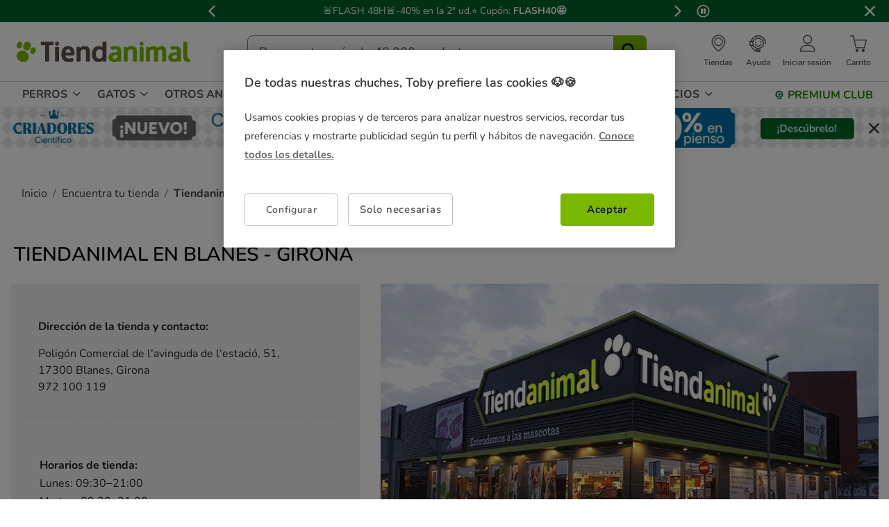

--- FILE ---
content_type: text/css
request_url: https://www.tiendanimal.es/on/demandware.static/Sites-TiendanimalES-Site/-/default/v1769486766093/css/storeLocator.css
body_size: 938
content:
.store-locator-container{overflow:hidden;padding:0 2rem 4rem}.store-locator-container .detect-location{margin-bottom:1em}.store-locator-container .store-name{font-weight:600}.store-locator-container .store-details{display:block;overflow:hidden}@media(min-width:769px){.store-locator-container .store-details{margin-left:3.125em}}.store-locator-container .striped>.card-body{border:1px solid #000;margin:0 auto 2rem;position:relative}@media(min-width:769px){.store-locator-container .striped>.card-body{margin:0 0 2rem 2rem}}.store-locator-container .search-form{width:100%}@media(min-width:576px){.store-locator-container .select-store{margin-top:-3rem}}.store-locator-container .custom-radio .store-details{margin-left:1.125em}.store-locator-container .store-locator-no-location,.store-locator-container .store-locator-no-results{display:none}@media(min-width:769px){.store-locator-container .results{max-height:40em;overflow-x:hidden;overflow-y:auto}.store-locator-container .results:after{background-color:#f3f2f2;bottom:0;content:"";display:block;height:2px;left:1.5rem;position:absolute;width:100%}}.store-locator-container .form-control{border:1px solid #000;border-radius:0;height:3.125rem}.store-locator-container .form-control.custom-select{-moz-text-align-last:left;text-align-last:left}.store-locator-container .card-footer{border:none;margin:0 auto 4rem;padding:0;width:100%}.store-locator-container .results-card{border:none;margin:0;padding:0}@media(min-width:769px){.store-locator-container .results-card{margin:0 0 4rem}}.store-locator-container .results-card>.card-body{padding:0}.store-locator-container .select-store-input{display:none}.store-locator-container .form-check{padding:0}.store-locator-container .form-check-label{display:block;margin-bottom:0}.store-locator-container .form-check-label .map-link{bottom:2rem;position:relative;right:0}.map-link{bottom:1rem;padding:.5rem 0;position:absolute;right:1rem}.map-link span{position:relative;top:.375rem}.map-link a{text-decoration:none}.store-detail-page{padding:40px 0}.store-detail-page figure img{max-width:100%}.store-detail-page .address{padding:30px 0}.store-detail-page .address-item{dispaly:block;border-bottom:1px dotted #ccc;padding:15px 20px}.store-detail-page .address-item:last-child{border-bottom:none}.store-info{background:#f3f2f2;padding:20px}.store-info h1{text-align:center}.store-description{padding:20px 30px}.store-description .title-description{font-weight:500;text-transform:uppercase}.map-marker{background-color:#cb333b;border-radius:.375em;color:#fff;float:left;height:2em;line-height:2em;position:relative;text-align:center;width:2em}.map-marker:after{border-color:#cb333b transparent transparent;border-style:solid;border-width:1em .5em 0;bottom:-.625em;content:"";height:0;left:50%;position:absolute;-webkit-transform:translate(-50%);transform:translate(-50%);width:0}.gm-style .gm-style-iw-c{border-radius:0}.gm-style-iw .store-details{font-family:-apple-system,BlinkMacSystemFont,Segoe UI,Roboto,Helvetica Neue,Arial,Noto Sans,Liberation Sans,sans-serif,Apple Color Emoji,Segoe UI Emoji,Segoe UI Symbol,Noto Color Emoji;font-size:1rem;font-weight:400;line-height:1.5;margin-left:0}.gm-style-iw a{color:#000}.map-canvas{display:none}@media(min-width:769px){.map-canvas{display:block;height:28.125em}}.store-name{font-weight:600}.store-details{display:block;margin-left:3.125em}.store-locator-no-apiKey,.store-locator-no-location,.store-locator-no-results{display:none}.store-locator-hero{background-image:url(../images/storelocator.jpg);margin-bottom:.625em}@media(min-width:576px){.store-locator-hero{display:none}}@media(min-width:769px){.results{margin-right:-.938em;max-height:21.875em;overflow-x:hidden;overflow-y:auto}}

--- FILE ---
content_type: image/svg+xml
request_url: https://www.tiendanimal.es/on/demandware.static/-/Library-Sites-TiendanimalSharedLibrary/default/dw000fbc35/images/icon-badges-club-premium-ribbon.svg
body_size: 10066
content:
<svg width="25" height="24" viewBox="0 0 25 24" fill="none" xmlns="http://www.w3.org/2000/svg">
<g id="icon-badges-club-premium-ribbon">
<g id="Vector">
<path d="M19.7647 13.5352L20.0717 14.7194C20.0717 14.9234 19.962 15.0703 19.7427 15.158L18.6901 15.3992L18.6462 16.5396C18.6462 16.6427 18.6068 16.737 18.5256 16.8247C18.4445 16.9124 18.3458 16.9563 18.2296 16.9563L16.8261 16.9343C16.7098 16.919 16.6112 16.8685 16.53 16.7808C16.4489 16.6931 16.4094 16.5988 16.4094 16.4957V16.4738C16.4094 16.3707 16.4489 16.2764 16.53 16.1887C16.6112 16.101 16.7098 16.0571 16.8261 16.0571H16.848L17.8129 16.0791V15.0922C17.8414 14.8729 17.9664 14.726 18.1857 14.6536L19.1287 14.4124L18.8655 13.4475V13.3598C18.8655 13.1997 18.9379 13.0593 19.0848 12.9431L19.8962 12.4606L19.3919 11.5835C19.3633 11.5242 19.3546 11.4365 19.3699 11.3203C19.3699 11.2041 19.4072 11.101 19.4796 11.0133L20.1375 10.3115L19.4138 9.6317C19.3261 9.57249 19.2822 9.48916 19.2822 9.37951C19.2822 9.26986 19.2976 9.17118 19.3261 9.08346L19.7647 8.25012L18.8655 7.7896C18.7055 7.68653 18.6243 7.54179 18.6243 7.351L18.8436 6.29837L17.8568 6.101C17.6528 6.04179 17.5344 5.91021 17.5059 5.70626L17.4182 4.71942L16.4313 4.82907H16.4094C16.2186 4.82907 16.0651 4.71942 15.9489 4.50012L15.6199 3.601L14.6769 3.95188C14.6484 3.98039 14.5826 3.99574 14.4796 3.99574C14.3765 3.99574 14.2603 3.92995 14.1287 3.79837L13.5805 3.03082L12.7691 3.601C12.6967 3.66021 12.6309 3.68872 12.5717 3.68872H12.484C12.3809 3.68872 12.2866 3.66021 12.1989 3.601L11.4313 3.03082L10.8392 3.84223C10.7362 3.9453 10.6046 3.99574 10.4445 3.99574L10.2691 3.97381L9.39186 3.601L9.01905 4.52205C8.93133 4.71284 8.77782 4.81372 8.55852 4.82907H8.53659L7.59361 4.71942L7.48396 5.75012C7.45545 5.95407 7.33703 6.08565 7.13309 6.14486L6.16817 6.29837L6.34361 7.28521V7.351C6.34361 7.54179 6.26247 7.6953 6.10238 7.81153L5.22519 8.22819L5.66379 9.12732C5.6923 9.18653 5.70765 9.26328 5.70765 9.35758C5.70765 9.45188 5.66379 9.55933 5.57607 9.67556L4.85238 10.2896L5.53221 11.0571C5.60458 11.1295 5.64186 11.2326 5.64186 11.3642C5.64186 11.4957 5.62651 11.5769 5.598 11.6054L5.09361 12.4387L5.94887 12.9431C6.0958 13.0308 6.16817 13.1339 6.16817 13.2501V13.4256C6.16817 13.4409 6.16159 13.4628 6.14624 13.4914L5.90502 14.4124L6.86993 14.6756C7.07387 14.7633 7.18352 14.9168 7.19887 15.1361V16.0791H8.20765C8.32387 16.0791 8.42256 16.1185 8.5037 16.1997C8.58484 16.2808 8.62431 16.3817 8.62431 16.5067C8.62431 16.6317 8.58484 16.737 8.5037 16.8247C8.42256 16.9124 8.32387 16.9563 8.20765 16.9563H6.76028C6.64405 16.9563 6.54537 16.9124 6.46423 16.8247C6.38309 16.737 6.34361 16.6273 6.34361 16.4957V15.4212L5.24712 15.1361C5.04317 15.0637 4.93352 14.9168 4.91817 14.6975V14.6317C4.91817 14.6164 4.92475 14.6032 4.9401 14.5878L5.24712 13.5352L4.28221 12.9431C4.15063 12.8707 4.08484 12.7721 4.08484 12.6471C4.08484 12.5221 4.10677 12.4234 4.15063 12.351L4.69888 11.408L3.95326 10.5747C3.88089 10.5023 3.83923 10.3992 3.83265 10.2677C3.82607 10.1361 3.87212 10.0418 3.97519 9.98258L4.78659 9.23696L4.28221 8.22819C4.2537 8.16898 4.24493 8.07468 4.26028 7.9431C4.26028 7.81153 4.33265 7.71723 4.47958 7.65802L5.46642 7.15363L5.26905 6.05714C5.2537 6.04179 5.24712 6.02863 5.24712 6.01328V5.96942C5.24712 5.8817 5.28002 5.79398 5.3458 5.70626C5.41159 5.61854 5.49493 5.5681 5.598 5.55275L6.67256 5.35539L6.78221 4.23696C6.78221 3.98916 6.92914 3.85758 7.2208 3.84223H7.26466L8.33923 3.95188L8.75589 2.89924C8.91379 2.62732 9.10458 2.54617 9.32607 2.65802L10.3348 3.07468L11.0366 2.17556C11.1243 2.05933 11.2186 2.00012 11.3217 2.00012C11.4248 2.00012 11.5256 2.02863 11.6287 2.08784L12.5059 2.74574L13.405 2.08784C13.4774 2.02863 13.5519 2.0067 13.6243 2.02205H13.734C13.8502 2.05056 13.9379 2.10319 13.9971 2.17556L14.655 3.05275L15.7076 2.65802C15.7362 2.64267 15.7669 2.63609 15.7954 2.63609H15.8612C16.0519 2.63609 16.1901 2.73039 16.2778 2.92117L16.6506 3.95188L17.791 3.86416H17.8129C17.916 3.86416 18.0103 3.90144 18.098 3.97381C18.1857 4.04617 18.2362 4.14267 18.2515 4.25889L18.3173 5.35539L19.4357 5.57468C19.5234 5.59003 19.6002 5.63609 19.666 5.71723C19.7318 5.79837 19.7647 5.87512 19.7647 5.94749V6.07907L19.5454 7.15363L20.5322 7.67995C20.6791 7.76767 20.7515 7.86635 20.7515 7.976C20.7515 8.08565 20.7362 8.18433 20.7076 8.27205L20.2252 9.21503L21.0366 10.0264C21.1243 10.0856 21.1682 10.1756 21.1682 10.3006C21.1682 10.4256 21.1309 10.5308 21.0585 10.6185L20.291 11.408L20.8831 12.3949C20.9269 12.4672 20.9489 12.5549 20.9489 12.658C20.9489 12.7611 20.8677 12.862 20.7076 12.965L19.7647 13.5352ZM15.7625 21.8685C15.6813 21.9563 15.5914 22.0001 15.4883 22.0001C15.3853 22.0001 15.291 21.9716 15.2033 21.9124L12.5059 20.158L9.7208 21.9124C9.66159 21.9716 9.57826 22.0001 9.46861 22.0001C9.35896 22.0001 9.26466 21.9563 9.18352 21.8685C9.10238 21.7808 9.06291 21.6778 9.06291 21.5615V16.0571C7.93791 15.3554 7.10458 14.3685 6.56291 13.0966C6.21203 12.3225 6.04098 11.4914 6.04756 10.6076C6.05414 9.72381 6.22958 8.89047 6.57387 8.10758C6.91817 7.32468 7.37431 6.64925 7.94449 6.07907C9.18791 4.83565 10.6967 4.21503 12.473 4.21503C14.2493 4.21503 15.7625 4.83565 17.0125 6.07907C18.2625 7.32249 18.8875 8.83565 18.8875 10.6185C18.8875 11.4957 18.7186 12.3225 18.3831 13.0966C17.8414 14.34 17.0081 15.3269 15.8831 16.0571V21.5615C15.8831 21.6778 15.8436 21.7808 15.7625 21.8685ZM12.5059 5.0703C10.9555 5.0703 9.63966 5.60758 8.55852 6.68214C7.47738 7.7567 6.93572 9.06591 6.93572 10.6076C6.93572 12.1492 7.47738 13.465 8.55852 14.5549C9.63966 15.6449 10.9445 16.1887 12.473 16.1887C14.0015 16.1887 15.3085 15.6449 16.3984 14.5549C17.4883 13.465 18.0322 12.1492 18.0322 10.6076C18.0322 9.06591 17.4883 7.75232 16.3984 6.67117C15.3085 5.59003 14.0125 5.04837 12.5059 5.04837V5.0703ZM15.0278 16.4957C14.2383 16.8466 13.3875 17.0221 12.473 17.0221C11.5585 17.0221 10.7076 16.8466 9.91817 16.4957V20.7721L12.2427 19.2808C12.2866 19.237 12.359 19.215 12.462 19.215C12.5651 19.215 12.6528 19.237 12.7252 19.2808L15.0278 20.7721V16.4957ZM13.405 10.2019C13.3897 10.2019 13.3348 10.2085 13.2405 10.2238C13.1462 10.2392 13.0037 10.2085 12.8129 10.1361C12.6221 10.0637 12.4576 9.86635 12.3195 9.54398C12.1813 9.22161 12.2208 8.90144 12.4401 8.57907C12.6594 8.2567 12.9006 8.07468 13.1638 8.03082H13.1857C13.3173 7.95846 13.4971 7.96942 13.723 8.06372C13.9489 8.15802 14.1331 8.36416 14.2712 8.67775C14.4094 8.99135 14.3414 9.34661 14.0629 9.74135C13.8875 9.976 13.6682 10.1295 13.405 10.2019ZM12.8787 13.1295C12.484 13.2677 12.0848 13.2501 11.6835 13.0747C11.2822 12.8992 10.9818 12.6295 10.7844 12.2633C10.587 11.8971 10.5607 11.5506 10.7076 11.2216C10.8546 10.8927 11.0695 10.6514 11.3546 10.4979C11.6397 10.3444 11.9072 10.2742 12.155 10.2896C13.0037 10.3773 13.53 10.7655 13.734 11.4519C13.8217 11.7742 13.7998 12.0988 13.6682 12.4278C13.5366 12.7567 13.2734 12.9914 12.8787 13.1295ZM15.598 9.90582C15.6572 10.1185 15.6419 10.3378 15.5541 10.5637C15.4664 10.7896 15.3239 10.9541 15.1265 11.0571C14.9291 11.1602 14.7383 11.1734 14.5563 11.101C14.3743 11.0286 14.2537 10.8817 14.1945 10.6624C14.1353 10.4431 14.155 10.2282 14.2493 10.0155C14.3436 9.80275 14.484 9.63828 14.666 9.52205C14.848 9.40582 15.0344 9.38609 15.2252 9.46723C15.416 9.54837 15.5388 9.6931 15.598 9.90582ZM12.0234 8.44749C12.0826 8.66679 12.0673 8.89047 11.9796 9.11635C11.8919 9.34223 11.7493 9.51109 11.5519 9.62074C11.3546 9.73039 11.1682 9.74793 10.9927 9.67556C10.8173 9.60319 10.6923 9.45626 10.6199 9.23696C10.5476 9.01767 10.5585 8.79837 10.6528 8.57907C10.7471 8.35977 10.8897 8.19091 11.0805 8.07468C11.2712 7.95846 11.4598 7.93653 11.6506 8.00889C11.8414 8.08126 11.9642 8.22819 12.0234 8.44749Z" fill="#333333"/>
<path fill-rule="evenodd" clip-rule="evenodd" d="M19.3699 11.3203C19.3546 11.4365 19.3633 11.5242 19.3919 11.5835L19.8962 12.4606L19.0848 12.9431C18.9543 13.0464 18.8826 13.1686 18.8683 13.3069C18.8682 13.3072 18.8682 13.3076 18.8681 13.3079C18.8664 13.325 18.8655 13.3422 18.8655 13.3598V13.4475L19.1287 14.4124L18.1857 14.6536C18.1771 14.6565 18.1687 14.6594 18.1604 14.6625C17.9611 14.736 17.8453 14.8754 17.8148 15.0789C17.8141 15.0833 17.8135 15.0877 17.8129 15.0922V16.0791L16.848 16.0571H16.8261C16.8217 16.0571 16.8173 16.0572 16.8129 16.0573C16.7024 16.0605 16.6081 16.1043 16.53 16.1887C16.4489 16.2764 16.4094 16.3707 16.4094 16.4738V16.4957C16.4094 16.5988 16.4489 16.6931 16.53 16.7808C16.5392 16.7908 16.5487 16.8002 16.5583 16.8092C16.6338 16.8795 16.723 16.9207 16.8261 16.9343L18.2296 16.9563C18.3458 16.9563 18.4445 16.9124 18.5256 16.8247C18.6068 16.737 18.6462 16.6427 18.6462 16.5396L18.6901 15.3992L19.7427 15.158C19.962 15.0703 20.0717 14.9234 20.0717 14.7194L19.7647 13.5352L20.7076 12.965C20.8677 12.862 20.9489 12.7611 20.9489 12.658C20.9489 12.5549 20.9269 12.4672 20.8831 12.3949L20.291 11.408L21.0585 10.6185C21.1309 10.5308 21.1682 10.4256 21.1682 10.3006C21.1682 10.1756 21.1243 10.0856 21.0366 10.0264L20.2252 9.21503L20.7076 8.27205C20.7362 8.18433 20.7515 8.08565 20.7515 7.976C20.7515 7.86635 20.6791 7.76767 20.5322 7.67995L19.5454 7.15363L19.7647 6.07907V5.94749C19.7647 5.87512 19.7318 5.79837 19.666 5.71723C19.6002 5.63609 19.5234 5.59003 19.4357 5.57468L18.3173 5.35539L18.2515 4.25889C18.2362 4.14267 18.1857 4.04617 18.098 3.97381C18.0103 3.90144 17.916 3.86416 17.8129 3.86416H17.791L16.6506 3.95188L16.2778 2.92117C16.1901 2.73039 16.0519 2.63609 15.8612 2.63609H15.7954C15.7669 2.63609 15.7362 2.64267 15.7076 2.65802L14.655 3.05275L13.9971 2.17556C13.9379 2.10319 13.8502 2.05056 13.734 2.02205H13.6243C13.5519 2.0067 13.4774 2.02863 13.405 2.08784L12.5059 2.74574L11.6287 2.08784C11.5256 2.02863 11.4248 2.00012 11.3217 2.00012C11.2186 2.00012 11.1243 2.05933 11.0366 2.17556L10.3348 3.07468L9.32607 2.65802C9.10458 2.54617 8.91379 2.62732 8.75589 2.89924L8.33923 3.95188L7.26466 3.84223H7.2208C6.92914 3.85758 6.78221 3.98916 6.78221 4.23696L6.67256 5.35539L5.598 5.55275C5.49493 5.5681 5.41159 5.61854 5.3458 5.70626C5.28002 5.79398 5.24712 5.8817 5.24712 5.96942V6.01328C5.24712 6.02863 5.2537 6.04179 5.26905 6.05714L5.46642 7.15363L4.47958 7.65802C4.33265 7.71723 4.26028 7.81153 4.26028 7.9431C4.24493 8.07468 4.2537 8.16898 4.28221 8.22819L4.78659 9.23696L3.97519 9.98258C3.87212 10.0418 3.82607 10.1361 3.83265 10.2677C3.83923 10.3992 3.88089 10.5023 3.95326 10.5747L4.69888 11.408L4.15063 12.351C4.10677 12.4234 4.08484 12.5221 4.08484 12.6471C4.08484 12.7721 4.15063 12.8707 4.28221 12.9431L5.24712 13.5352L4.9401 14.5878C4.92475 14.6032 4.91817 14.6164 4.91817 14.6317V14.6975C4.93352 14.9168 5.04317 15.0637 5.24712 15.1361L6.34361 15.4212V16.4957C6.34361 16.6273 6.38309 16.737 6.46423 16.8247C6.54537 16.9124 6.64405 16.9563 6.76028 16.9563H8.20765C8.30593 16.9563 8.39166 16.9249 8.46486 16.8622C8.47822 16.8507 8.49117 16.8382 8.5037 16.8247C8.58484 16.737 8.62431 16.6317 8.62431 16.5067C8.62431 16.3817 8.58484 16.2808 8.5037 16.1997C8.42256 16.1185 8.32387 16.0791 8.20765 16.0791H7.19887V15.1361C7.18352 14.9168 7.07387 14.7633 6.86993 14.6756L5.90502 14.4124L6.14624 13.4914C6.16159 13.4628 6.16817 13.4409 6.16817 13.4256V13.2501C6.16817 13.1355 6.09782 13.0337 5.955 12.9468C5.95297 12.9456 5.95093 12.9443 5.94887 12.9431L5.09361 12.4387L5.598 11.6054C5.60334 11.6 5.60821 11.5929 5.61261 11.5838C5.63172 11.5447 5.64186 11.4711 5.64186 11.3642C5.64186 11.2326 5.60458 11.1295 5.53221 11.0571L4.85238 10.2896L5.57607 9.67556C5.58691 9.6612 5.59708 9.64697 5.60658 9.63289C5.67396 9.53298 5.70765 9.44023 5.70765 9.35758C5.70765 9.26328 5.6923 9.18653 5.66379 9.12732L5.22519 8.22819L6.10238 7.81153C6.11042 7.80569 6.11826 7.79976 6.1259 7.79374C6.27041 7.67979 6.34361 7.53221 6.34361 7.351V7.28521L6.16817 6.29837L7.13309 6.14486C7.14062 6.14267 7.14804 6.14038 7.15534 6.138C7.34566 6.07583 7.45651 5.94653 7.48396 5.75012L7.59361 4.71942L8.53659 4.82907H8.55852C8.56844 4.82838 8.57822 4.82751 8.58787 4.82646C8.78936 4.80465 8.93217 4.70638 9.0163 4.52795C9.01723 4.526 9.01814 4.52403 9.01905 4.52205L9.39186 3.601L10.2691 3.97381L10.4445 3.99574C10.6046 3.99574 10.7362 3.9453 10.8392 3.84223L11.4313 3.03082L12.1989 3.601C12.2112 3.60933 12.2237 3.61705 12.2363 3.62417C12.3101 3.66587 12.3886 3.68694 12.473 3.68861C12.4766 3.68868 12.4803 3.68872 12.484 3.68872H12.5717C12.6309 3.68872 12.6967 3.66021 12.7691 3.601L13.5805 3.03082L14.1287 3.79837C14.2603 3.92995 14.3765 3.99574 14.4796 3.99574C14.5826 3.99574 14.6484 3.98039 14.6769 3.95188L15.6199 3.601L15.9489 4.50012C15.9545 4.51079 15.9603 4.5212 15.9661 4.53136C16.0801 4.72983 16.2279 4.82907 16.4094 4.82907H16.4313L17.4182 4.71942L17.5059 5.70626C17.5063 5.70942 17.5068 5.71255 17.5073 5.71567C17.5381 5.91426 17.656 6.0427 17.8568 6.101L18.8436 6.29837L18.6243 7.351C18.6243 7.54179 18.7055 7.68653 18.8655 7.7896L19.7647 8.25012L19.3261 9.08346C19.3205 9.10056 19.3154 9.11809 19.3109 9.13603C19.2922 9.21009 19.2822 9.29124 19.2822 9.37951C19.2822 9.48667 19.3241 9.5687 19.4079 9.62764C19.4078 9.62754 19.408 9.62773 19.4079 9.62764C19.4097 9.62891 19.4119 9.63045 19.4138 9.6317L20.1375 10.3115L19.4796 11.0133C19.4072 11.101 19.3699 11.2041 19.3699 11.3203ZM18.5324 8.44428C18.5321 8.44343 18.5318 8.44258 18.5315 8.44172C18.5215 8.41314 18.5112 8.38464 18.5007 8.35624C18.3719 8.00727 18.2109 7.67219 18.0177 7.351C17.9884 7.3023 17.9584 7.25391 17.9276 7.20585C17.9101 7.17858 17.8924 7.15141 17.8745 7.12435C17.8192 7.04083 17.7615 6.95829 17.7016 6.87673C17.7016 6.87672 17.7017 6.87673 17.7016 6.87673C17.685 6.85408 17.6682 6.83148 17.6512 6.80899C17.4604 6.55615 17.2475 6.31284 17.0125 6.07907C17.008 6.07461 17.0035 6.07016 16.999 6.06572C16.9113 5.9789 16.8223 5.89515 16.732 5.81444C16.7278 5.8107 16.7236 5.80695 16.7194 5.80322C16.7101 5.79499 16.7009 5.7868 16.6916 5.77864C16.6351 5.72896 16.5781 5.68045 16.5207 5.63314C16.5116 5.62568 16.5026 5.61826 16.4935 5.61086C16.4728 5.59405 16.4521 5.57738 16.4313 5.56087C16.424 5.55506 16.4167 5.54928 16.4094 5.54351C16.0583 5.26688 15.689 5.0335 15.3013 4.84332C15.2793 4.83249 15.2571 4.82179 15.2349 4.81124C15.2268 4.80738 15.2187 4.80355 15.2106 4.79973C15.1988 4.79418 15.1869 4.78868 15.1751 4.78321C15.1014 4.74915 15.027 4.71663 14.9519 4.68564C14.9512 4.68532 14.9504 4.685 14.9496 4.68468C14.7957 4.62117 14.639 4.56411 14.4796 4.51349C14.2013 4.42512 13.9147 4.35638 13.6198 4.30726C13.5882 4.302 13.5565 4.29697 13.5248 4.29216C13.5006 4.28851 13.4764 4.28498 13.4522 4.28159C13.4053 4.27503 13.3583 4.26895 13.311 4.26336C13.2834 4.2601 13.2557 4.257 13.228 4.25407C13.227 4.25396 13.226 4.25386 13.2251 4.25376C13.0114 4.23127 12.7936 4.21857 12.5717 4.21568C12.5498 4.21539 12.5279 4.2152 12.5059 4.21511C12.4986 4.21507 12.4913 4.21505 12.484 4.21504C12.4803 4.21504 12.4767 4.21503 12.473 4.21503C12.2377 4.21503 12.0072 4.22592 11.7813 4.2477C11.7745 4.24835 11.7678 4.24901 11.761 4.24968C11.7451 4.25127 11.7292 4.2529 11.7133 4.25459C11.6437 4.26201 11.5746 4.27047 11.5059 4.27997C11.4872 4.28255 11.4686 4.28521 11.45 4.28794C11.4491 4.28808 11.4482 4.28821 11.4472 4.28835C11.4004 4.29525 11.3539 4.30264 11.3075 4.31051C11.0113 4.36083 10.7236 4.43104 10.4445 4.52115C10.4216 4.52854 10.3988 4.53606 10.376 4.54372C10.3134 4.56476 10.2513 4.58681 10.1895 4.60987C10.1389 4.62879 10.0886 4.6484 10.0385 4.66868C10.0122 4.67933 9.98603 4.69017 9.95991 4.70119C9.88035 4.73478 9.80153 4.7701 9.72345 4.80717C9.71557 4.81091 9.70769 4.81467 9.69982 4.81845C9.69395 4.82127 9.68807 4.82411 9.6822 4.82695C9.30577 5.00925 8.94679 5.2323 8.60522 5.49615C8.58962 5.5082 8.57405 5.52034 8.55852 5.53256C8.55121 5.53832 8.5439 5.5441 8.53659 5.5499C8.52722 5.55734 8.51787 5.56481 8.50852 5.57231C8.48697 5.58962 8.46549 5.60709 8.44408 5.62472C8.37479 5.68179 8.30624 5.7406 8.23843 5.80114C8.22871 5.80982 8.219 5.81853 8.20931 5.82729C8.20158 5.83426 8.19387 5.84126 8.18616 5.84828C8.10704 5.92037 8.02893 5.99486 7.95183 6.07173C7.94938 6.07418 7.94694 6.07662 7.94449 6.07907C7.71995 6.3036 7.5131 6.54446 7.3238 6.80178C7.3102 6.82027 7.29668 6.83885 7.28326 6.85752C7.27318 6.87153 7.26315 6.88559 7.25317 6.8997C7.19444 6.98277 7.13747 7.0675 7.08226 7.15389C7.07951 7.1582 7.07676 7.16251 7.07402 7.16683C7.04915 7.20595 7.02465 7.24541 7.0005 7.28521C6.98726 7.30704 6.97412 7.32897 6.9611 7.351C6.81921 7.59099 6.69016 7.84316 6.57387 8.10758C6.54117 8.18196 6.50998 8.25679 6.48032 8.33208C6.46652 8.36711 6.45305 8.40223 6.43991 8.43746C6.43399 8.45333 6.42813 8.46922 6.42235 8.48513C6.3833 8.5925 6.3473 8.70078 6.31435 8.80997C6.31387 8.81157 6.31339 8.81317 6.3129 8.81478C6.31246 8.81627 6.31201 8.81776 6.31156 8.81925C6.25844 8.9963 6.21333 9.17574 6.17623 9.35758C6.12978 9.58523 6.09589 9.81663 6.07456 10.0518C6.07154 10.0851 6.06877 10.1184 6.06625 10.1519C6.0639 10.1831 6.06177 10.2144 6.05986 10.2457C6.0539 10.3435 6.05007 10.4419 6.04838 10.541C6.04812 10.5562 6.0479 10.5715 6.04774 10.5868C6.0477 10.5914 6.04765 10.596 6.04761 10.6006C6.04759 10.603 6.04758 10.6053 6.04756 10.6076C6.04565 10.8642 6.05872 11.1165 6.08683 11.3642C6.108 11.5507 6.13771 11.7347 6.17596 11.9161C6.17913 11.9311 6.18236 11.9461 6.18564 11.9611C6.20839 12.0648 6.23396 12.1677 6.26234 12.2697C6.27121 12.3016 6.28035 12.3334 6.28977 12.3651C6.29023 12.3666 6.2907 12.3682 6.29116 12.3698C6.2926 12.3746 6.29405 12.3794 6.2955 12.3842C6.36847 12.6268 6.45759 12.8643 6.56291 13.0966C6.5849 13.1483 6.60737 13.1994 6.63033 13.2501C6.65709 13.3092 6.68451 13.3677 6.71258 13.4256C6.74499 13.4923 6.77828 13.5583 6.81243 13.6234C6.82109 13.6399 6.8298 13.6563 6.83857 13.6727C6.88862 13.7662 6.94051 13.858 6.99422 13.948C7.00947 13.9735 7.02487 13.9989 7.04042 14.0242C7.04207 14.0269 7.04373 14.0296 7.04538 14.0322C7.06519 14.0643 7.08524 14.0962 7.10552 14.1278C7.32666 14.4725 7.57607 14.7896 7.85375 15.0791C7.8571 15.0826 7.86046 15.0861 7.86382 15.0895C7.87885 15.1051 7.89397 15.1207 7.90917 15.1361C7.91963 15.1467 7.93012 15.1573 7.94066 15.1678C8.02427 15.2515 8.11034 15.3328 8.19887 15.4117C8.2018 15.4143 8.20472 15.4169 8.20765 15.4195C8.39759 15.588 8.5988 15.7456 8.8113 15.8921C8.84661 15.9164 8.88224 15.9405 8.91817 15.9642C8.96587 15.9957 9.01412 16.0267 9.06291 16.0571V21.5615C9.06291 21.6778 9.10238 21.7808 9.18352 21.8685C9.26466 21.9563 9.35896 22.0001 9.46861 22.0001C9.57826 22.0001 9.66159 21.9716 9.7208 21.9124L12.5059 20.158L15.2033 21.9124C15.291 21.9716 15.3853 22.0001 15.4883 22.0001C15.5914 22.0001 15.6813 21.9563 15.7625 21.8685C15.8436 21.7808 15.8831 21.6778 15.8831 21.5615V16.0571C15.9319 16.0255 15.9801 15.9933 16.0278 15.9607C16.0768 15.9271 16.1252 15.8931 16.1731 15.8586C16.3993 15.6952 16.6126 15.5204 16.8129 15.3343C16.8173 15.3302 16.8217 15.3261 16.8261 15.322C16.8334 15.3152 16.8407 15.3083 16.848 15.3014C16.8539 15.2959 16.8597 15.2904 16.8656 15.2848C16.9105 15.2421 16.9548 15.1988 16.9984 15.1549C17.0191 15.1342 17.0396 15.1133 17.0599 15.0922C17.0695 15.0823 17.0791 15.0723 17.0886 15.0624C17.1067 15.0434 17.1248 15.0243 17.1426 15.0051C17.4461 14.6795 17.715 14.3234 17.9492 13.9368C17.9522 13.9318 17.9553 13.9267 17.9583 13.9217C17.9678 13.906 17.9771 13.8904 17.9864 13.8746C18.0295 13.8018 18.0713 13.7279 18.112 13.653C18.1146 13.6481 18.1173 13.6432 18.12 13.6382C18.1539 13.5754 18.1869 13.5118 18.2191 13.4475C18.2336 13.4184 18.248 13.3892 18.2622 13.3598C18.304 13.2734 18.3443 13.1856 18.3831 13.0966C18.4842 12.8632 18.5703 12.625 18.6411 12.3821C18.6474 12.3603 18.6537 12.3384 18.6598 12.3164C18.6654 12.2963 18.6709 12.2762 18.6763 12.2561C18.7005 12.1657 18.7227 12.0747 18.7427 11.9831C18.7449 11.9731 18.7471 11.963 18.7493 11.9529C18.754 11.9307 18.7586 11.9085 18.7631 11.8862C18.8007 11.7001 18.8298 11.5115 18.8503 11.3203C18.8528 11.2978 18.8551 11.2752 18.8572 11.2526C18.8774 11.0443 18.8875 10.8329 18.8875 10.6185C18.8875 10.6149 18.8875 10.6112 18.8875 10.6076C18.8874 10.5798 18.8872 10.552 18.8869 10.5243C18.8868 10.5191 18.8868 10.5138 18.8867 10.5086C18.8864 10.4912 18.8861 10.4739 18.8857 10.4566C18.8854 10.4428 18.8851 10.4292 18.8847 10.4155C18.8828 10.3446 18.8799 10.2742 18.8759 10.2042C18.8758 10.2013 18.8756 10.1985 18.8755 10.1956C18.8594 9.91661 18.8273 9.64459 18.7791 9.37951C18.7476 9.20613 18.7092 9.03571 18.6639 8.86827C18.6578 8.84554 18.6515 8.82287 18.6451 8.80025C18.6367 8.77056 18.6281 8.74097 18.6193 8.71147C18.5924 8.62153 18.5634 8.53247 18.5324 8.44428ZM17.6187 12.7636C17.8932 12.1053 18.0309 11.3902 18.0322 10.6185C18.0322 10.6149 18.0322 10.6112 18.0322 10.6076C18.0322 9.07186 17.4925 7.76245 16.411 6.6837C16.4068 6.67952 16.4026 6.67535 16.3984 6.67117C15.5576 5.83712 14.5941 5.32413 13.5059 5.13322C13.3474 5.10541 13.1863 5.08444 13.0225 5.0703C12.8531 5.05568 12.6809 5.04837 12.5059 5.04837V5.0703C12.4949 5.0703 12.484 5.07032 12.473 5.07038C10.9368 5.07793 9.63201 5.61519 8.55852 6.68214C8.55669 6.68396 8.55486 6.68579 8.55303 6.68761C8.02089 7.2178 7.61989 7.80502 7.35029 8.44903C7.074 9.10901 6.93572 9.82862 6.93572 10.6076C6.93572 10.6098 6.93572 10.612 6.93572 10.6142C6.93649 11.3802 7.07109 12.0904 7.33925 12.7447C7.34173 12.7508 7.34421 12.7568 7.34671 12.7628C7.61726 13.416 8.02128 14.0133 8.55852 14.5549C8.73082 14.7286 8.9088 14.8885 9.09245 15.0344C9.22913 15.1431 9.36896 15.244 9.51193 15.3373C9.69068 15.4539 9.87433 15.5585 10.0629 15.6512C10.126 15.6822 10.1897 15.7119 10.254 15.7402C10.9322 16.0393 11.6719 16.1887 12.473 16.1887C13.2733 16.1887 14.0129 16.0396 14.6924 15.7411C14.7565 15.7129 14.8201 15.6835 14.8831 15.6526C15.0675 15.5625 15.2474 15.4609 15.4227 15.3479C15.5753 15.2496 15.7244 15.1427 15.8701 15.0271C16.0515 14.8831 16.2277 14.7257 16.3984 14.5549C16.9394 14.014 17.3459 13.4173 17.6181 12.765C17.6183 12.7646 17.6185 12.7641 17.6187 12.7636ZM14.0278 16.8383C13.5314 16.9608 13.0133 17.0221 12.473 17.0221C11.9327 17.0221 11.4145 16.9608 10.9182 16.8383C10.6256 16.7661 10.3405 16.6726 10.0629 16.5578C10.0144 16.5378 9.96619 16.5171 9.91817 16.4957V20.7721L12.2427 19.2808C12.2866 19.237 12.359 19.215 12.462 19.215C12.5651 19.215 12.6528 19.237 12.7252 19.2808L15.0278 20.7721V16.4957C14.9798 16.5171 14.9316 16.5378 14.8831 16.5578C14.6055 16.6726 14.3204 16.7661 14.0278 16.8383ZM13.1739 10.6372C13.229 10.6769 13.2806 10.7199 13.3288 10.766C13.3553 10.7914 13.3807 10.8177 13.405 10.8449C13.4123 10.8531 13.4195 10.8614 13.4266 10.8697C13.5051 10.9618 13.5721 11.0645 13.6277 11.1778C13.6696 11.2631 13.705 11.3545 13.734 11.4519C13.7653 11.5671 13.7827 11.6826 13.786 11.7985C13.792 12.0068 13.7527 12.2164 13.6682 12.4278C13.5366 12.7567 13.2734 12.9914 12.8787 13.1295C12.484 13.2677 12.0848 13.2501 11.6835 13.0747C11.2822 12.8992 10.9818 12.6295 10.7844 12.2633C10.587 11.8971 10.5607 11.5506 10.7076 11.2216C10.7985 11.0183 10.9152 10.8485 11.0585 10.7122C11.147 10.628 11.2457 10.5566 11.3546 10.4979C11.4485 10.4473 11.5405 10.4058 11.6306 10.3734C11.7325 10.3367 11.8318 10.3118 11.9285 10.2986C12.0057 10.288 12.0812 10.285 12.155 10.2896C12.2088 10.2952 12.2613 10.3019 12.3125 10.3099C12.4554 10.3322 12.5882 10.3638 12.711 10.4048C12.8857 10.4633 13.04 10.5407 13.1739 10.6372ZM13.1702 10.2273C13.196 10.2284 13.2195 10.2272 13.2405 10.2238C13.3348 10.2085 13.3897 10.2019 13.405 10.2019C13.5893 10.1512 13.7521 10.0607 13.8934 9.93038C13.9108 9.91433 13.9279 9.89768 13.9447 9.88042C13.9861 9.83776 14.0255 9.7914 14.0629 9.74135C14.2466 9.48096 14.3387 9.23775 14.3405 9.01234C14.3414 8.89604 14.3183 8.78448 14.2712 8.67775C14.2614 8.6555 14.2514 8.63379 14.2411 8.61262C14.1067 8.33547 13.9328 8.15133 13.723 8.06372C13.4971 7.96942 13.3173 7.95846 13.1857 8.03082H13.1638C13.0947 8.04233 13.0272 8.06335 12.9612 8.09392C12.8753 8.13369 12.7919 8.18962 12.7111 8.26181C12.6174 8.34561 12.527 8.45132 12.4401 8.57907C12.2949 8.79246 12.2286 9.00489 12.2404 9.21762C12.2418 9.24304 12.2443 9.26845 12.2479 9.29387C12.2497 9.30632 12.2518 9.31877 12.2541 9.33123C12.2672 9.40207 12.2891 9.47297 12.3195 9.54398C12.4068 9.74782 12.5047 9.90167 12.6131 10.0056C12.6762 10.066 12.7428 10.1095 12.8129 10.1361C12.9611 10.1923 13.0802 10.2234 13.1702 10.2273ZM11.8906 9.29657C11.9247 9.24122 11.9544 9.18113 11.9796 9.11635C12.0673 8.89047 12.0826 8.66679 12.0234 8.44749C12.0013 8.36563 11.9704 8.29386 11.9303 8.23228C11.8631 8.12889 11.7702 8.05425 11.6506 8.00889C11.642 8.00564 11.6334 8.00257 11.6249 7.99969C11.4428 7.93869 11.2627 7.96369 11.0805 8.07468C10.8897 8.19091 10.7471 8.35977 10.6528 8.57907C10.5585 8.79837 10.5476 9.01767 10.6199 9.23696C10.6762 9.4074 10.7642 9.53412 10.883 9.6161C10.9171 9.63961 10.9536 9.65944 10.9927 9.67556C11.0971 9.71862 11.2054 9.72984 11.3175 9.70878C11.3939 9.69445 11.472 9.66515 11.5519 9.62074C11.6927 9.54253 11.8056 9.43421 11.8906 9.29657ZM11.2922 8.72697C11.2831 8.76448 11.2752 8.80221 11.2683 8.84014C11.2681 8.84126 11.2679 8.84237 11.2677 8.84349C11.2629 8.87068 11.2587 8.89798 11.255 8.92537C11.2108 8.90217 11.1636 8.86702 11.1231 8.81916C11.108 8.80138 11.0963 8.78462 11.0871 8.76976C11.086 8.76795 11.0849 8.76617 11.0839 8.76442C11.0794 8.75691 11.0757 8.74994 11.0725 8.74365C11.0854 8.73802 11.1178 8.72591 11.1675 8.72108C11.2097 8.71698 11.2522 8.71937 11.2922 8.72697ZM14.6835 11.1373C14.8266 11.1625 14.9746 11.1365 15.1265 11.0571C15.3239 10.9541 15.4664 10.7896 15.5541 10.5637C15.6419 10.3378 15.6572 10.1185 15.598 9.90582C15.5443 9.71297 15.4384 9.576 15.2769 9.49163C15.2602 9.48294 15.243 9.4748 15.2252 9.46723C15.0344 9.38609 14.848 9.40582 14.666 9.52205C14.5153 9.6183 14.3931 9.74763 14.302 9.91005C14.3007 9.91241 14.2994 9.91478 14.298 9.91716C14.2806 9.9487 14.2644 9.98147 14.2493 10.0155C14.2199 10.0819 14.1977 10.1485 14.1829 10.2154C14.1504 10.3628 14.1538 10.5116 14.1945 10.6624C14.2175 10.7476 14.2498 10.8218 14.2913 10.8851C14.3567 10.9846 14.445 11.0567 14.5563 11.101C14.5983 11.1177 14.6407 11.1298 14.6835 11.1373ZM14.8292 10.3854C14.8307 10.3861 14.8323 10.3868 14.8338 10.3875C14.8356 10.3882 14.8373 10.3889 14.8392 10.3897C14.884 10.4077 14.9557 10.4243 15.0418 10.4157C15.0712 10.4127 15.0971 10.4074 15.1192 10.4011C15.1223 10.4002 15.1254 10.3993 15.1284 10.3984C15.1382 10.3953 15.1472 10.3922 15.1554 10.389C15.1485 10.3719 15.1328 10.3394 15.1011 10.3009C15.0619 10.2532 15.0138 10.2158 14.9654 10.1901C14.9417 10.2276 14.9173 10.2644 14.8922 10.3005C14.8911 10.3021 14.8899 10.3037 14.8888 10.3053C14.8859 10.3095 14.8829 10.3137 14.88 10.3179L14.8721 10.3291L14.8638 10.3402C14.8603 10.3448 14.8568 10.3495 14.8533 10.3541C14.8493 10.3593 14.8454 10.3645 14.8414 10.3697C14.8373 10.3749 14.8333 10.3802 14.8292 10.3854ZM12.0828 11.2877C12.0546 11.2889 11.974 11.3002 11.8287 11.3784C11.7615 11.4146 11.689 11.4765 11.6207 11.6294C11.6154 11.6412 11.6144 11.6469 11.6143 11.6478C11.6141 11.6485 11.6138 11.6501 11.6142 11.6544C11.6148 11.6625 11.6196 11.7051 11.6647 11.7889C11.7489 11.9451 11.8734 12.0663 12.0841 12.1584C12.2641 12.2371 12.4022 12.2368 12.5483 12.1856C12.6447 12.1519 12.6896 12.1189 12.7075 12.103C12.7222 12.0899 12.731 12.078 12.7397 12.0564C12.7939 11.9209 12.796 11.821 12.7718 11.7248C12.7257 11.5769 12.6623 11.5023 12.5933 11.4514C12.5138 11.3929 12.3627 11.3205 12.0828 11.2877Z" fill="#333333"/>
</g>
</g>
</svg>


--- FILE ---
content_type: text/javascript
request_url: https://www.tiendanimal.es/on/demandware.static/Sites-TiendanimalES-Site/-/default/v1769486766093/js/smartbanner.js
body_size: 5963
content:
/*! For license information please see smartbanner.js.LICENSE.txt */
!function(){var e={2299:function(e){"use strict";e.exports={GTM_CONST:{EVENTS:{TAG:{GA_EVENT:"ga_event",EEC_EVENT:"eec_event"},NAME:{QUICK_ADD_TO_CART:"quick_add_to_cart",GO_TO_CART:"go_to_cart",VIEW_MINI_CART_POPUP:"view_mini_cart_popup",BEGIN_CHECKOUT:"begin_checkout",PAYMENT_METHOD_PAYPAL:"payment_method_paypal",PAYMENT_METHOD_GOTO_PAYPAL:"payment_method_goto_paypal",PAYMENT_METHOD_CREDITCARD:"payment_method_creditcard",PAYMENT_METHOD_MULTIBANCO:"payment_method_multibanco",PAYMENT_METHOD_KLARNA:"payment_method_klarna",HOME_DELIVERY_START:"home_delivery_start",CLICK_COLLECT_DELIVERY_START:"clickcollect_start",CLICK_COLLECT_DELIVERY_SELECT_PROMISE:"clickcollect_select_promise",CLICK_COLLECT_DELIVERY_START:"clickcollect_start",CLICK_COLLECT_SEARCH:"clickcollect_search",CLICK_COLLECT_SEARCH_NO_RESULT:"store_pickup_no_store_found",PICKUP_POINT_START:"pickup_start",PICKUP_POINT_SEARCH:"pickup_search",PICKUP_POINT_SELECT_MAP:"pickup_maps",PICKUP_POINT_SELECT_LIST:"pickup_list",EDIT_ORDER:"edit_order",SUBMIT_COUPON_OK:"coupon_ok",SUBMIT_COUPON_KO:"coupon_ko",SUBMIT_COUPON_KO_NOT_APPLY:"coupon_ko_not_apply",COUPON_REMOVE:"coupon_remove",EDIT_PRODUCT:"order_edit",EMPTY_CART:"cart_empty",CHECKOUT_AUTHORIZATIONS:"checkout_authorizations",ADD_SHIPPING_INFO:"add_shipping_info",ADD_PAYMENT_INFO:"add_payment_info",FINALIZE_PURCHASE:"finalize_purchase",SIGN_UP_FORM:"sign_up_form",SIGN_UP_SEND:"sign_up_send",SIGN_UP_CONFIRM:"sign_up",SIGN_UP_ERROR:"register_error",LOGIN_FORM:"login_form",LOGIN_SEND:"login_send",LOGIN:"login",SEARCH:"search",LOGIN_ERROR:"login_error",PASSWORD_RECOVER:"password_recover_send",SMARTBANNER_VIEW:"view_banner_app",SMARTBANNER_DOWNLOAD:"link_app_download",SMARTBANNER_CLOSE:"close_banner_app",APPLY_LOYALTY:"loyalty_apply",CHECKOUT_ERROR:"errores_usabilidad",MINIMUM_ORDER_ALERT:"minimum_order_alert",SELECT_ITEM:"select_item",SUBMIT_SHIPFROMSTORE:"postal_code_selection",EXPRESS_DELIVERY_START:"express_delivery_start",EXPRESS_DELIVERY_PRESELECT_DATE:"express_delivery_preselect_date",EXPRESS_DELIVERY_SELECT_DATE:"express_delivery_select_date",EXPRESS_DELIVERY_PRESELECT_SLOT:"express_delivery_preselect_time",EXPRESS_DELIVERY_SELECT_SLOT:"express_delivery_select_time",EXPRESS_ALERT:"express_alert",SHIPPING_CONDITIONS_CANARIAS:"shipping_conditions_canarias"},CATEGORY:{ECOMMERCE:"Ecommerce",CART:"Cart",INTERACTION:"Interaction",REGISTER:"Registro",REGISTER_ERROR:"Registro Error",LOGIN:"Login",LOGIN_ERROR:"Login Error",PASSWORD_RECOVER:"Recuperar Password",DIRECT:"direct",MASK:"mask",CLICK_MAYBE_LOOKING_FOR:"click_maybe_looking_for",CLICK_PRODUCT:"click_product",CLICK_MOST_SEARCHED:"click_most_searched",CLICK_LAST_SEARCHES:"click_last_searches",CLICK_BRAND:"click_brand",CLICK_SUGGESTIONS:"click_suggestions",SUBMIT_OK_SHIPFROMSTORE:"ok",SUBMIT_KO_SHIPFROMSTORE:"fail",MINI_CART:"Mini Cart"},ACTION:{GO_TO_CART:"Go to Cart",BEGIN_CHECKOUT:"Begin Checkout",PAYMENT_METHOD:"Payment Method",HOME_DELIVERY:"Home Delivery",CLICK_COLLECT_DELIVERY:"Click&Collect",PICKUP_POINT_DELIVERY:"Pickup",EDIT_ORDER:"Edit Order",SUBMIT_COUPON_OK:"Coupon OK",SUBMIT_COUPON_KO:"Coupon KO",COUPON_REMOVE:"Coupon Remove",EDIT_PRODUCT:"Order Edit",EMPTY_CART:"Cart Empty",AUTHORIZATIONS:"Authorizations",CHECKOUT_OPTION:"Checkout Option",FINALIZE_PURCHASE:"Finalize Purchase",FORM:"Formulario",SEND:"Enviar",OK:"OK",APPLY_LOYALTY:"Apply Loyalty",CLICK:"Click",HOVER:"Hover",EXPRESS_DELIVERY:"Express Delivery",SELECT_STORE_KO:"No Store Selected"},LABEL:{ICON:"Icon",TOAST:"toast",POPUP:"Popup",PAYPAL_FORM:"PayPal Form",CREDITCARD_FORM:"Credit Card Form",MULTIBANCO:"Multibanco",KLARNA:"Klarna",START:"Start",SHIPPING:"Shipping",MAPS:"Maps",LIST:"List",PAYMENT:"Payment",UNDEFINED:void 0,COMMECIAL_COMMUNICATIONS:"Commercial Communications",PROFILING:"Profiling",GOTO_PAYPAL:"Go to PayPal",SEARCH:"Search:",NO_RESULT:"No Result:",EMAIL:"Email",NEWSLETTER:"Newsletter",LOYALTY:"Loyalty",UNAVAILABLE:"Unavailable"},OPTION:{FORM:"Form",SHIPPING:"shipping",PAYMENT:"payment",COMMECIAL_COMMUNICATIONS:"commercial communications",PROFILING:"profiling",NEWSLETTER:"newsletter"},PROMOTIONS:{VIEW_PROMOTION:"view_promotion",ECOMMERCE_INFO:"ecommerce1",SELECT_PROMOTION:"select_promotion",CLASS_SELECTOR_PROMOTION_ITEM:".js-gtm-banner-item",DATA_SELECTOR_PROMOTION_ID:"gtm-promotion-id",DATA_SELECTOR_PROMOTION_NAME:"gtm-promotion-name",DATA_SELECTOR_CREATIVE_NAME:"gtm-creative-name",DATA_SELECTOR_CREATIVE_SLOT:"gtm-creative-slot",DATA_SELECTOR_LOCATION_ID:"gtm-location-id",SELECTOR_LOCATION_ID:"[data-gtm-location-id]"},VIEW_DESCRIPTION:{EVENT:"eventoGA",NAME:"view_description",CATEGORY:void 0,ACTION:void 0,LABEL:void 0},VARIANT_SLIDER_EVENT:{EVENT:"pdp_variant_slider"},VARIANT_SLIDER_SCROLL:{EVENT:"variant_slider_scroll"},PRODUCT_RECOMMENDATIONS:{EVENT:"eec_page",NAME:"view_item_list",CATEGORY:"Ecommerce",ACTION:"Impression",BANNER_BUTTERFLY:"banner_butterfly",EINSTEIN_RECOMMENDATION:"einstein_recommendations",ACCESSORIES_RECOMMENDATION:"accessories_recommendations",CART_EINSTEIN_RECOMMENDATION:"cart_einstein_recommendations",STATIC_RECOMMENDATION:"static_recommendations",ECOMMERCE_INFO:"ecommerce",ECOMMERCE_INFO_BUTTERFLY:"ecommerce4"},CART:{ECOMMERCE_INFO:"ecommerce3"},PRODUCT_DETAIL:{ECOMMERCE_INFO:"ecommerce2"}},PRODUCT_CARD:{DIRECT_ADDTOCART:"direct_adtocart",OPEN_MODAL:"open_modal"},ADD_TO_CART:{DIRECT:"",FROM_MODAL:"from_modal"},CHECKOUT_STEPS:{SHIPMENT:2,PAYMENT:3,SUMMARY:4},PAYMENT_METHODS:{SEED_ADYEN:"adyen",SEED_PAYPAL:"paypal",SEED_PAYPAL_STANDARD:"PayPalStandard",SEED_MULTIBANCO:"multibanco",SEED_KLARNA:"klarna",GTM_CREDIT_CARD_NAME:"credit card",GTM_PAYPAL_NAME:"PayPal",GTM_MULTIBANCO_NAME:"Multibanco",GTM_KLARNA_NAME:"Klarna"},LOGIN_PLACE:{HEADER:"Header",CHECKOUT:"Checkout"},LOGIN_METHOD:{EMAIL:"email",GOOGLE:"Google"},LOGIN_USER_TYPE:{GUEST_USER:"guest_user",REGISTERED_USER:"registered_user",NEW_CUSTOMER:"new_customer",RECURRING_CUSTOMER:"recurring_customer"},DATA_ATTRIBUTE:{VIEW_ITEM_LIST:"data-gtm-view-item-list-event"}}}},5583:function(e){"use strict";let t=[],n=!1;const o="OptanonAlertBoxClosed";function r(e){let t=e+"=",n=decodeURIComponent(document.cookie).split(";");for(let e=0;e<n.length;e++){let o=n[e];for(;" "===o.charAt(0);)o=o.substring(1);if(0===o.indexOf(t))return o.substring(t.length,o.length)}return""}function i(){for(;t.length>0;)t.shift()()}function a(){if(n)return;const e=new MutationObserver((()=>{s()&&(i(),e.disconnect())}));e.observe(document.body,{childList:!0,subtree:!0}),n=!0}function s(){return r(o).length>0}$(document).ready((function(){a()})),e.exports={getCookie:r,getObjectFromCookieValue:function(e){try{let t=JSON.parse(e);return null!==t&&"object"!=typeof t&&(t=JSON.parse(t)),t}catch(t){return console.error("Error converting promotional content cookie to object",t),e}},stringifyCookieObjectForSalesforce:function(e){try{const t="object"==typeof e;let n=JSON.stringify(e);return t&&(n=JSON.stringify(n)),n}catch(t){return console.error("Error converting promotional content cookie to string",t),e}},setCookie:function(e,t,n){let o="",r=new Date;n&&(r.setTime(r.getTime()+1e3*n),o="; expires="+r.toGMTString()),document.cookie=e+"="+t+o+"; path=/; secure"},deleteCookie:function(e){document.cookie=e+'=""; Path=/; Expires=Thu, 01 Jan 1970 00:00:01 GMT;'},isCookieModalAlreadyClosed:s,waitForAcceptedCookiesQueue:function(e){t.push(e),s()?i():a()}}},4707:function(e,t,n){!function e(t,n,o){function r(a,s){if(!n[a]){if(!t[a]){if(i)return i(a,!0);var c=new Error("Cannot find module '"+a+"'");throw c.code="MODULE_NOT_FOUND",c}var _=n[a]={exports:{}};t[a][0].call(_.exports,(function(e){return r(t[a][1][e]||e)}),_,_.exports,e,t,n,o)}return n[a].exports}for(var i=void 0,a=0;a<o.length;a++)r(o[a]);return r}({1:[function(e,t,n){"use strict";function o(e,t){for(var n=0;n<t.length;n++){var o=t[n];o.enumerable=o.enumerable||!1,o.configurable=!0,"value"in o&&(o.writable=!0),Object.defineProperty(e,o.key,o)}}Object.defineProperty(n,"__esModule",{value:!0}),n.default=void 0;var r=function(){function e(){!function(e,t){if(!(e instanceof t))throw new TypeError("Cannot call a class as a function")}(this,e)}var t,n;return t=e,n=[{key:"getCookieExpiresString",value:function(e){var t=new Date,n=new Date(t.getTime()+e);return"expires=".concat(n.toGMTString(),";")}},{key:"bake",value:function(t,n){document.cookie="smartbanner_exited=1; ".concat(t?e.getCookieExpiresString(t):""," path=").concat(n)}},{key:"unbake",value:function(){document.cookie="smartbanner_exited=; expires=Thu, 01 Jan 1970 00:00:01 GMT;"}},{key:"baked",get:function(){return"1"===document.cookie.replace(/(?:(?:^|.*;\s*)smartbanner_exited\s*=\s*([^;]*).*$)|^.*$/,"$1")}}],null&&o(t.prototype,null),n&&o(t,n),e}();n.default=r},{}],2:[function(e,t,o){(function(e){(function(){"use strict";function t(e,t){for(var n=0;n<t.length;n++){var o=t[n];o.enumerable=o.enumerable||!1,o.configurable=!0,"value"in o&&(o.writable=!0),Object.defineProperty(e,o.key,o)}}Object.defineProperty(o,"__esModule",{value:!0}),o.default=void 0;var n=function(){function n(){!function(e,t){if(!(e instanceof t))throw new TypeError("Cannot call a class as a function")}(this,n)}var o,r;return o=n,r=[{key:"platform",value:function(){return/iPhone|iPad|iPod/i.test(window.navigator.userAgent)?"ios":/Android/i.test(window.navigator.userAgent)?"android":void 0}},{key:"userAgentMatchesRegex",value:function(e){return new RegExp(e).test(window.navigator.userAgent)}},{key:"jQueryMobilePage",value:function(){return void 0!==e.$&&"undefined"!==e.$.mobile&&null!==document.querySelector(".ui-page")}},{key:"wrapperElement",value:function(){var e=n.jQueryMobilePage()?".ui-page":"html";return document.querySelectorAll(e)}}],null&&t(o.prototype,null),r&&t(o,r),n}();o.default=n}).call(this)}).call(this,void 0!==n.g?n.g:"undefined"!=typeof self?self:"undefined"!=typeof window?window:{})},{}],3:[function(e,t,n){"use strict";var o,r,i=(o=e("./smartbanner.js"))&&o.__esModule?o:{default:o};window.addEventListener("load",(function(){(r=new i.default).apiEnabled?window.smartbanner=r:r.publish()}))},{"./smartbanner.js":5}],4:[function(e,t,n){"use strict";function o(e,t){for(var n=0;n<t.length;n++){var o=t[n];o.enumerable=o.enumerable||!1,o.configurable=!0,"value"in o&&(o.writable=!0),Object.defineProperty(e,o.key,o)}}Object.defineProperty(n,"__esModule",{value:!0}),n.default=void 0;var r=function(){function e(){!function(e,t){if(!(e instanceof t))throw new TypeError("Cannot call a class as a function")}(this,e)}var t,n;return t=e,(n=[{key:"parse",value:function(){var e=document.getElementsByTagName("meta"),t={};return Array.apply(null,e).forEach((function(e){var n=null,o=e.getAttribute("name"),r=e.getAttribute("content");o&&r&&function(e){return-1!==e.indexOf("smartbanner:")&&e.split(":")[1].length>0}(o)&&r.length>0&&(-1!==(n=o.split(":")[1]).indexOf("-")&&(n=function(e){var t=e.split("-");return t.map((function(e,n){n>0&&(t[n]=e.charAt(0).toUpperCase()+e.substring(1))})),t.join("")}(n)),t[n]=r)})),t}}])&&o(t.prototype,n),e}();n.default=r},{}],5:[function(e,t,n){"use strict";Object.defineProperty(n,"__esModule",{value:!0}),n.default=void 0;var o=a(e("./optionparser.js")),r=a(e("./detector.js")),i=a(e("./bakery.js"));function a(e){return e&&e.__esModule?e:{default:e}}function s(e,t){for(var n=0;n<t.length;n++){var o=t[n];o.enumerable=o.enumerable||!1,o.configurable=!0,"value"in o&&(o.writable=!0),Object.defineProperty(e,o.key,o)}}var c={originalTop:"data-smartbanner-original-top",originalMarginTop:"data-smartbanner-original-margin-top"};function _(e){this.positioningDisabled||u(e.data.height)}function u(e){for(var t,n=r.default.wrapperElement(),o=0,i=n.length;o<i;o++)if(t=n[o],r.default.jQueryMobilePage()){if(t.getAttribute(c.originalTop))continue;var a=parseFloat(getComputedStyle(t).top);t.setAttribute(c.originalTop,isNaN(a)?0:a),t.style.top=e+"px"}else{if(t.getAttribute(c.originalMarginTop))continue;var s=parseFloat(getComputedStyle(t).marginTop);t.setAttribute(c.originalMarginTop,isNaN(s)?0:s),t.style.marginTop=e+"px"}}var l=function(){function e(){!function(e,t){if(!(e instanceof t))throw new TypeError("Cannot call a class as a function")}(this,e);var t=new o.default;this.options=t.parse(),this.platform=r.default.platform();var n=new Event("smartbanner.init");document.dispatchEvent(n)}var t,n;return t=e,(n=[{key:"originalTop",get:function(){var e=r.default.wrapperElement()[0];return parseFloat(e.getAttribute(c.originalTop))}},{key:"originalTopMargin",get:function(){var e=r.default.wrapperElement()[0];return parseFloat(e.getAttribute(c.originalMarginTop))}},{key:"priceSuffix",get:function(){return"ios"===this.platform?this.options.priceSuffixApple:"android"===this.platform?this.options.priceSuffixGoogle:""}},{key:"icon",get:function(){return"android"===this.platform?this.options.iconGoogle:this.options.iconApple}},{key:"buttonUrl",get:function(){return"android"===this.platform?this.options.buttonUrlGoogle:"ios"===this.platform?this.options.buttonUrlApple:"#"}},{key:"closeLabel",get:function(){return void 0!==this.options.closeLabel?this.options.closeLabel:"Close"}},{key:"html",get:function(){var e=this.options.customDesignModifier?this.options.customDesignModifier:this.platform;return'<div class="smartbanner smartbanner--'.concat(e,' js_smartbanner">\n      <a href="javascript:void();" class="smartbanner__exit js_smartbanner__exit" aria-label="').concat(this.closeLabel,'"></a>\n      <div class="smartbanner__icon" style="background-image: url(').concat(this.icon,');"></div>\n      <div class="smartbanner__info">\n        <div>\n          <div class="smartbanner__info__title">').concat(this.options.title,'</div>\n          <div class="smartbanner__info__author">').concat(this.options.author,'</div>\n          <div class="smartbanner__info__price">').concat(this.options.price).concat(this.priceSuffix,'</div>\n        </div>\n      </div>\n      <a href="').concat(this.buttonUrl,'" target="_blank" class="smartbanner__button js_smartbanner__button" rel="noopener" aria-label="').concat(this.options.button,'"><span class="smartbanner__button__label">').concat(this.options.button,"</span></a>\n    </div>")}},{key:"height",get:function(){try{return document.querySelector(".js_smartbanner").offsetHeight}catch(e){return 0}}},{key:"platformEnabled",get:function(){var e=this.options.enabledPlatforms||"android,ios";return e&&-1!==e.replace(/\s+/g,"").split(",").indexOf(this.platform)}},{key:"positioningDisabled",get:function(){return"true"===this.options.disablePositioning}},{key:"apiEnabled",get:function(){return"true"===this.options.api}},{key:"userAgentExcluded",get:function(){return!!this.options.excludeUserAgentRegex&&r.default.userAgentMatchesRegex(this.options.excludeUserAgentRegex)}},{key:"userAgentIncluded",get:function(){return!!this.options.includeUserAgentRegex&&r.default.userAgentMatchesRegex(this.options.includeUserAgentRegex)}},{key:"hideTtl",get:function(){return!!this.options.hideTtl&&parseInt(this.options.hideTtl)}},{key:"hidePath",get:function(){return this.options.hidePath?this.options.hidePath:"/"}},{key:"publish",value:function(){if(0===Object.keys(this.options).length)throw new Error("No options detected. Please consult documentation.");if(i.default.baked)return!1;if(this.userAgentExcluded)return!1;if(!this.platformEnabled&&!this.userAgentIncluded)return!1;var e=document.createElement("div");document.querySelector("body").appendChild(e),e.outerHTML=this.html;var t=new Event("smartbanner.view");document.dispatchEvent(t),this.positioningDisabled||u(this.height),function(e){document.querySelector(".js_smartbanner__exit").addEventListener("click",(function(t){return function(e,t){t.exit(),e.preventDefault()}(t,e)})),document.querySelector(".js_smartbanner__button").addEventListener("click",(function(t){return function(e,t){t.clickout()}(0,e)})),r.default.jQueryMobilePage()&&$(document).on("pagebeforeshow",e,_)}(this)}},{key:"exit",value:function(){r.default.jQueryMobilePage()&&$(document).off("pagebeforeshow",_),this.positioningDisabled||function(){for(var e,t=r.default.wrapperElement(),n=0,o=t.length;n<o;n++)e=t[n],r.default.jQueryMobilePage()&&e.getAttribute(c.originalTop)?e.style.top=e.getAttribute(c.originalTop)+"px":e.getAttribute(c.originalMarginTop)&&(e.style.marginTop=e.getAttribute(c.originalMarginTop)+"px")}();var e=document.querySelector(".js_smartbanner");document.querySelector("body").removeChild(e);var t=new Event("smartbanner.exit");document.dispatchEvent(t),i.default.bake(this.hideTtl,this.hidePath)}},{key:"clickout",value:function(){var e=new Event("smartbanner.clickout");document.dispatchEvent(e)}}])&&s(t.prototype,n),e}();n.default=l},{"./bakery.js":1,"./detector.js":2,"./optionparser.js":4}]},{},[3])},8541:function(e,t,n){"use strict";const o=n(5583),r=n(2299),i=new Date;i.setDate(i.getDate()+30);const a=`smartbanner_exited=1;path=/;secure;expires=${i.toGMTString()};`;document.addEventListener("smartbanner.init",(()=>{setTimeout((()=>{c()}),1e3)})),document.addEventListener("smartbanner.exit",(()=>{s("close")})),document.addEventListener("smartbanner.clickout",(()=>{s("download")})),document.addEventListener("smartbanner.view",(()=>{dataLayer.push({event:r.GTM_CONST.EVENTS.NAME.SMARTBANNER_VIEW})}));const s=e=>{"close"===e?dataLayer.push({event:r.GTM_CONST.EVENTS.NAME.SMARTBANNER_CLOSE}):dataLayer.push({event:r.GTM_CONST.EVENTS.NAME.SMARTBANNER_DOWNLOAD}),setTimeout((()=>{document.cookie=a}),1e3)},c=()=>{o.waitForAcceptedCookiesQueue((()=>{_()}))},_=()=>{smartbanner.publish();const e=$(document.body).find(".js_smartbanner__exit");!e.length>0||e.attr("role","button")}},3468:function(e){"use strict";e.exports=function(e){"function"==typeof e?e():"object"==typeof e&&Object.keys(e).forEach((function(t){"function"==typeof e[t]&&e[t]()}))}}},t={};function n(o){var r=t[o];if(void 0!==r)return r.exports;var i=t[o]={exports:{}};return e[o](i,i.exports,n),i.exports}n.g=function(){if("object"==typeof globalThis)return globalThis;try{return this||new Function("return this")()}catch(e){if("object"==typeof window)return window}}();const o=n(3468);$(document).ready((function(){n(8541),o(n(4707))}))}();